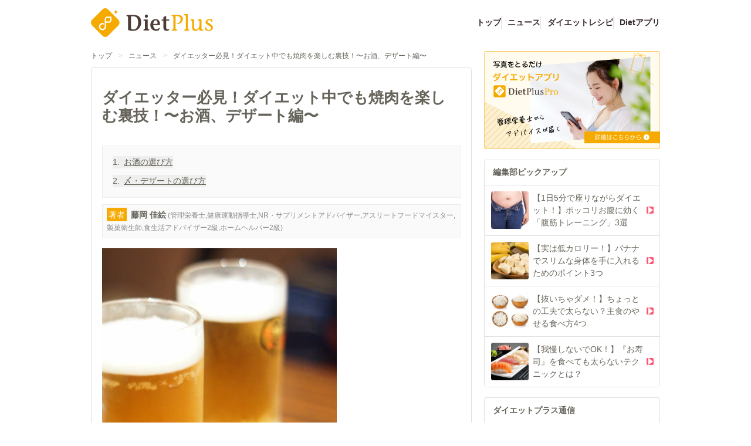

--- FILE ---
content_type: application/javascript; charset=utf-8
request_url: https://fundingchoicesmessages.google.com/f/AGSKWxWgSYm8hyO1S4ON-SGMNzeM_bB-ayfn24IsGynBjYnXrvxSe1APe95l-s4I-kXpQpfvEsraE5MTn3AfQsLi4Njm3EGVRWVosy6jdmcLmDqzGi96XaLsdEmAuuR3KM3vSoTzQzurEg==?fccs=W251bGwsbnVsbCxudWxsLG51bGwsbnVsbCxudWxsLFsxNzY4NTk2NzIyLDYyNjAwMDAwMF0sbnVsbCxudWxsLG51bGwsW251bGwsWzddXSwiaHR0cHM6Ly9kaWV0cGx1cy5qcC9wdWJsaWMvYXJ0aWNsZS9uZXdzLzIwMTUwNjE2LTE2NTA0NCIsbnVsbCxbWzgsIk05bGt6VWFaRHNnIl0sWzksImVuLVVTIl0sWzE5LCIyIl0sWzE3LCJbMF0iXSxbMjQsIiJdLFsyNSwiW1s5NTM0MDI1Miw5NTM0MDI1NF1dIl0sWzI5LCJmYWxzZSJdXV0
body_size: -212
content:
if (typeof __googlefc.fcKernelManager.run === 'function') {"use strict";this.default_ContributorServingResponseClientJs=this.default_ContributorServingResponseClientJs||{};(function(_){var window=this;
try{
var OH=function(a){this.A=_.t(a)};_.u(OH,_.J);var PH=_.Zc(OH);var QH=function(a,b,c){this.B=a;this.params=b;this.j=c;this.l=_.F(this.params,4);this.o=new _.bh(this.B.document,_.O(this.params,3),new _.Og(_.Ok(this.j)))};QH.prototype.run=function(){if(_.P(this.params,10)){var a=this.o;var b=_.ch(a);b=_.Jd(b,4);_.gh(a,b)}a=_.Pk(this.j)?_.Xd(_.Pk(this.j)):new _.Zd;_.$d(a,9);_.F(a,4)!==1&&_.H(a,4,this.l===2||this.l===3?1:2);_.Dg(this.params,5)&&(b=_.O(this.params,5),_.fg(a,6,b));return a};var RH=function(){};RH.prototype.run=function(a,b){var c,d;return _.v(function(e){c=PH(b);d=(new QH(a,c,_.A(c,_.Nk,2))).run();return e.return({ia:_.L(d)})})};_.Rk(8,new RH);
}catch(e){_._DumpException(e)}
}).call(this,this.default_ContributorServingResponseClientJs);
// Google Inc.

//# sourceURL=/_/mss/boq-content-ads-contributor/_/js/k=boq-content-ads-contributor.ContributorServingResponseClientJs.en_US.M9lkzUaZDsg.es5.O/d=1/exm=kernel_loader,loader_js_executable/ed=1/rs=AJlcJMzanTQvnnVdXXtZinnKRQ21NfsPog/m=web_iab_tcf_v2_signal_executable
__googlefc.fcKernelManager.run('\x5b\x5b\x5b8,\x22\x5bnull,\x5b\x5bnull,null,null,\\\x22https:\/\/fundingchoicesmessages.google.com\/f\/AGSKWxWUi6LBb87KVNmCKs-k-sNIoe_TgDMZ3QUHFnpJBZ4qdd_w5_5faB4IzwC7VIRM1zoeR81mlh_MVYEtdIYxh8_rGSvcmqKTDg3vRnb9Kkg7Y8FIvmoE4QSYx3p3PwlaKQi_OaP6Yw\\\\u003d\\\\u003d\\\x22\x5d,null,null,\x5bnull,null,null,\\\x22https:\/\/fundingchoicesmessages.google.com\/el\/AGSKWxV_Nn9xAcnOD82_f-hy-h2DUIMPBX8nUOcN2_gDrjsAkKekWnYXb1_2-XtaH1NnF0ojqJVq4kpPL1gwtLgtcLM9QbR7dv5ys0fmQSElEBaD-Zw5suMO3FYMBBXibFznff5g6A6M6g\\\\u003d\\\\u003d\\\x22\x5d,null,\x5bnull,\x5b7\x5d\x5d\x5d,\\\x22dietplus.jp\\\x22,1,\\\x22en\\\x22,null,null,null,null,1\x5d\x22\x5d\x5d,\x5bnull,null,null,\x22https:\/\/fundingchoicesmessages.google.com\/f\/AGSKWxVik1y6Xcn5GxutX1I-GIt5V3FSc4Rv4KLd3oUyf4X3J0z94Y1GxQ7oh_oXPFZo9IYAjbJiPnCsrACFE-L3qVbYmVjfqN_JvY86XDldTWTnhMRdMYnJEzpaah2K1lren2VcZAqETQ\\u003d\\u003d\x22\x5d\x5d');}

--- FILE ---
content_type: text/javascript; charset=utf-8
request_url: https://dietplus.jp/_nuxt/GNeAnGLW.js
body_size: 2351
content:
import{_ as e}from"./DlAUqK2U.js";import{e as t,o,a as c}from"./zYcaz4ht.js";const n={},a={xmlns:"http://www.w3.org/2000/svg","xml:space":"preserve",x:"0",y:"0",style:{"enable-background":"new 0 0 512 512"},version:"1.1",viewBox:"0 0 512 512"};function l(r,s){return o(),t("svg",a,[...s[0]||(s[0]=[c("switch",null,[c("g",null,[c("path",{d:"M256 398c78.3 0 142-63.7 142-142s-63.7-142-142-142-142 63.7-142 142 63.7 142 142 142zm0-264c67.3 0 122 54.7 122 122s-54.7 122-122 122-122-54.7-122-122 54.7-122 122-122zM506.7 1.2c-3.3-1.7-7.2-1.5-10.3.5C447.3 34.9 418 90.1 418 149.3v129.8c0 13.9 5.4 27 15.3 36.8l18.7 18.7V482c0 16.5 13.5 30 30 30s30-13.5 30-30V10c0-3.7-2-7.1-5.3-8.8zM492 482c0 5.5-4.5 10-10 10s-10-4.5-10-10V330.5c0-2.7-1.1-5.2-2.9-7.1l-21.7-21.7c-6.1-6.1-9.4-14.1-9.4-22.7V149.3c0-46 19.9-89.2 54-119V482z",class:"st0"}),c("path",{d:"M184.1 256c0-28.9 17.2-54.8 43.7-66.2 5.1-2.2 7.4-8 5.3-13.1-2.2-5.1-8-7.4-13.1-5.3-33.9 14.5-55.9 47.7-55.9 84.6 0 5.5 4.5 10 10 10s10-4.5 10-10zM255.6 184.1h.4c5.5 0 10-4.5 10-10s-4.5-10-10-10h-.5c-5.5 0-10 4.5-9.9 10.1 0 5.4 4.5 9.9 10 9.9zM178.5 103.4c24.1-12.3 50.2-18.5 77.5-18.5 47.4 0 91.5 18.9 124.1 53.3 2 2.1 4.6 3.1 7.3 3.1 2.5 0 4.9-.9 6.9-2.7 4-3.8 4.2-10.1.4-14.1-17.7-18.6-38.5-33.3-61.9-43.5-24.2-10.6-50-16-76.7-16-30.5 0-59.6 7-86.6 20.7-4.9 2.5-6.9 8.5-4.4 13.4 2.4 4.9 8.5 6.8 13.4 4.3zM404.3 360.4c-4.3-3.4-10.6-2.7-14 1.6-32.7 41.4-81.6 65.1-134.3 65.1-32.9 0-64.9-9.4-92.5-27.1-4.6-3-10.8-1.6-13.8 3s-1.6 10.8 3 13.8c30.8 19.8 66.5 30.3 103.3 30.3 58.8 0 113.5-26.5 150-72.7 3.4-4.3 2.7-10.6-1.7-14zM135.8 377.8l-.2-.2c-3.6-4.2-9.9-4.8-14.1-1.2-4.2 3.6-4.8 9.9-1.2 14.1l.1.1c.1.1.2.3.3.4 2 2.3 4.8 3.5 7.6 3.5 2.3 0 4.6-.8 6.5-2.4 4.2-3.6 4.7-9.9 1.1-14.1l-.1-.2zM134 132V10c0-5.5-4.5-10-10-10s-10 4.5-10 10v108H96V10c0-5.5-4.5-10-10-10S76 4.5 76 10v108H58V10c0-5.5-4.5-10-10-10S38 4.5 38 10v108H20V10c0-5.5-4.5-10-10-10S0 4.5 0 10v122c0 24.5 14.9 46.7 37 56.2V482c0 16.5 13.5 30 30 30s30-13.5 30-30V188.2c22.1-9.5 37-31.7 37-56.2zm-49.8 39.6c-4.3 1.2-7.2 5.2-7.2 9.6V482c0 5.5-4.5 10-10 10s-10-4.5-10-10V181.2c0-4.5-2.9-8.4-7.2-9.6-15.6-4.5-27-17.9-29.3-33.6h93.1c-2.4 15.7-13.8 29.1-29.4 33.6z",class:"st0"})])],-1)])])}const V=Object.assign(e(n,[["render",l],["__scopeId","data-v-7e674130"]]),{__name:"AtomsPlaceholderImage"});export{V as _};
//# sourceMappingURL=GNeAnGLW.js.map


--- FILE ---
content_type: text/javascript; charset=utf-8
request_url: https://dietplus.jp/_nuxt/BQr--GHH.js
body_size: 209
content:
import{af as e}from"./zYcaz4ht.js";const t={},r=Object.freeze(Object.defineProperty({__proto__:null,default:t},Symbol.toStringTag,{value:"Module"})),a=e(r);export{a as r};
//# sourceMappingURL=BQr--GHH.js.map


--- FILE ---
content_type: application/javascript; charset=utf-8
request_url: https://fundingchoicesmessages.google.com/f/AGSKWxVBcLVYEyyotgO6euVGMP8xy0qwiku3rD08zbZOL0H7PVAHV88Dqf8f6igtdYA7vAgOnpy4Bms7Yn9oLj7yEKMpeysLTnsBqKBIpHfBfwGl0uI9YTrIukBazOnZKw3I9c5o1EYec85UbmZzW9jcaFLKIP-FYVxFp9b-fadY3Jd_KGo0PRcwTYEPiAUa/_/admentorserve./ad_script_/defaultad._post_ads./ad-choices-
body_size: -1291
content:
window['22eeee44-e746-40b0-a092-9755854bae3d'] = true;

--- FILE ---
content_type: text/javascript; charset=utf-8
request_url: https://dietplus.jp/_nuxt/ClWQLec8.js
body_size: 1070
content:
import{_ as n}from"./DlAUqK2U.js";import{e as t,o as i,a as s,l as r,t as c,M as d}from"./zYcaz4ht.js";const m={name:"MagnifyIcon",emits:["click"],props:{title:{type:String},fillColor:{type:String,default:"currentColor"},size:{type:Number,default:24}}},_=["aria-hidden","aria-label"],f=["fill","width","height"],g={d:"M9.5,3A6.5,6.5 0 0,1 16,9.5C16,11.11 15.41,12.59 14.44,13.73L14.71,14H15.5L20.5,19L19,20.5L14,15.5V14.71L13.73,14.44C12.59,15.41 11.11,16 9.5,16A6.5,6.5 0 0,1 3,9.5A6.5,6.5 0 0,1 9.5,3M9.5,5C7,5 5,7 5,9.5C5,12 7,14 9.5,14C12,14 14,12 14,9.5C14,7 12,5 9.5,5Z"},h={key:0};function C(a,l,e,u,y,k){return i(),t("span",d(a.$attrs,{"aria-hidden":e.title?null:"true","aria-label":e.title,class:"material-design-icon magnify-icon",role:"img",onClick:l[0]||(l[0]=o=>a.$emit("click",o))}),[(i(),t("svg",{fill:e.fillColor,class:"material-design-icon__svg",width:e.size,height:e.size,viewBox:"0 0 24 24"},[s("path",g,[e.title?(i(),t("title",h,c(e.title),1)):r("",!0)])],8,f))],16,_)}const p=n(m,[["render",C]]);export{p as S};
//# sourceMappingURL=ClWQLec8.js.map


--- FILE ---
content_type: text/javascript; charset=utf-8
request_url: https://dietplus.jp/_nuxt/CwAlhX3W.js
body_size: 5266
content:
import{e as a,o as r,a as l,l as b,t as p,M as R,d as S,g as o,k as T,c as u,w as m,F as v,r as x,u as c,b as A,_ as M,f as O}from"./zYcaz4ht.js";import{_ as U}from"./GNeAnGLW.js";import{_ as j}from"./CUbdSdyv.js";import{c as q}from"./CDQJ8x0R.js";import{_ as E}from"./DlAUqK2U.js";import{u as J}from"./BqBwXL9Q.js";import{u as W}from"./CnbOaq9P.js";import{u as n}from"./DIQT4wm4.js";const X={name:"TriangleIcon",emits:["click"],props:{title:{type:String},fillColor:{type:String,default:"currentColor"},size:{type:Number,default:24}}},Z=["aria-hidden","aria-label"],H=["fill","width","height"],Q={d:"M1,21H23L12,2"},Y={key:0};function G(y,e,t,k,i,f){return r(),a("span",R(y.$attrs,{"aria-hidden":t.title?null:"true","aria-label":t.title,class:"material-design-icon triangle-icon",role:"img",onClick:e[0]||(e[0]=g=>y.$emit("click",g))}),[(r(),a("svg",{fill:t.fillColor,class:"material-design-icon__svg",width:t.size,height:t.size,viewBox:"0 0 24 24"},[l("path",Q,[t.title?(r(),a("title",Y,p(t.title),1)):b("",!0)])],8,H))],16,Z)}const K=E(X,[["render",G]]),ee={class:"flex flex-wrap"},te={class:"font-bold underline"},re={class:"shrink-0 w-1/4 rounded-lg mr-4 overflow-hidden"},ie=["src"],ae={class:"font-bold"},se={key:0,class:"border border-current p-0.5 ml-1 text-xs"},oe={class:"block shrink-0 mr-3"},le={class:"text-ellipsis overflow-hidden text-nowrap"},ne={key:0,class:"border border-current p-0.5 text-xs mr-1"},ce=S({__name:"NewsesByCategory",async setup(y){let e,t;const{createArticleImageUrl:k}=J(),{getNewsCategoryIdByName:i,isPrArticle:f}=([e,t]=o(()=>W()),e=await e,t(),e),{data:g}=([e,t]=o(()=>n("/api/kiwi_user/articles",{query:{folder_id:100,limit:5,order_by:"public_ts",direction:"desc"}},"$bEYirPh5kW")),e=await e,t(),e),{data:C}=([e,t]=o(()=>n("/api/kiwi_user/articles",{query:{folder_id:100,limit:5,order_by:"page_view",direction:"desc"}},"$0LLsb-sAD0")),e=await e,t(),e),{data:$}=([e,t]=o(()=>n("/api/kiwi_user/articles",{query:{folder_id:100,limit:5,order_by:"public_ts",direction:"desc",category:i("食・レシピ")}},"$J3aPzDRC6F")),e=await e,t(),e),{data:D}=([e,t]=o(()=>n("/api/kiwi_user/articles",{query:{folder_id:100,limit:5,order_by:"public_ts",direction:"desc",category:i("エクササイズ")}},"$7VD1X0_6f3")),e=await e,t(),e),{data:L}=([e,t]=o(()=>n("/api/kiwi_user/articles",{query:{folder_id:100,limit:5,order_by:"public_ts",direction:"desc",category:i("ダイエット")}},"$z5Uht3sa-i")),e=await e,t(),e),{data:N}=([e,t]=o(()=>n("/api/kiwi_user/articles",{query:{folder_id:100,limit:5,order_by:"public_ts",direction:"desc",category:i("ビューティー")}},"$mFe5d9goJN")),e=await e,t(),e),{data:B}=([e,t]=o(()=>n("/api/kiwi_user/articles",{query:{folder_id:100,limit:5,order_by:"public_ts",direction:"desc",category:i("セミナー・講座")}},"$B1ALrmR7ZW")),e=await e,t(),e),{data:P}=([e,t]=o(()=>n("/api/kiwi_user/articles",{query:{folder_id:100,limit:5,order_by:"public_ts",direction:"desc",category:i("更年期対策")}},"$OXSjbZQitx")),e=await e,t(),e),z=T(()=>[{heading:"新着ニュース",articles:g.value?.articles??[]},{heading:"週間ランキング",query:{order:"rank"},articles:C.value?.articles??[]},{heading:"食・レシピ",query:{ct:i("食・レシピ")},articles:$.value?.articles??[]},{heading:"エクササイズ",query:{ct:i("エクササイズ")},articles:D.value?.articles??[]},{heading:"ダイエット",query:{ct:i("ダイエット")},articles:L.value?.articles??[]},{heading:"ビューティー",query:{ct:i("ビューティー")},articles:N.value?.articles??[]},{heading:"セミナー・講座",query:{ct:i("セミナー・講座")},articles:B.value?.articles??[]},{heading:"更年期対策",query:{ct:i("更年期対策")},articles:P.value?.articles??[]}]);return(d,w)=>{const h=M,I=U,F=j;return r(),u(F,{heading:"カテゴリ別ニュース"},{default:m(()=>[l("div",ee,[(r(!0),a(v,null,x(c(z),_=>(r(),a("div",{key:_.heading,class:"w-full not-last:border-b md:not-last:border-b-0 md:w-1/2 md:odd:border-r md:not-last-two:border-b border-gray-300 p-4"},[A(h,{class:"flex mb-5",to:{path:"/public/article/news",query:_.query},external:!0},{default:m(()=>[w[0]||(w[0]=l("span",{class:"block rounded-full border-[#fc3f63] border-4 w-5 h-5 shrink-0 mr-2"},null,-1)),l("span",te,p(_.heading),1)]),_:2},1032,["to"]),(r(!0),a(v,null,x(_.articles,(s,V)=>(r(),a("div",{key:s.permalink},[V===0?(r(),u(h,{key:0,class:"flex items-start hover:underline hover:opacity-60 duration-300 mb-5",to:("createArticleLink"in d?d.createArticleLink:c(q))(s.permalink)},{default:m(()=>[l("div",re,[s.image_file?(r(),a("img",{key:0,src:c(k)({path:s.image_file,w:150,h:150})},null,8,ie)):(r(),u(I,{key:1,class:"w-full"}))]),l("p",ae,[O(p(s.title)+" ",1),c(f)(s)?(r(),a("span",se,"PR")):b("",!0)])]),_:2},1032,["to"])):(r(),u(h,{key:1,class:"hover:underline hover:opacity-60 duration-300 mb-1 flex",to:("createArticleLink"in d?d.createArticleLink:c(q))(s.permalink)},{default:m(()=>[l("span",oe,[A(K,{size:10,class:"text-brown-400 rotate-90 block relative top-[5px]"})]),l("span",le,[c(f)(s)?(r(),a("span",ne,"PR")):b("",!0),l("span",null,p(s.title),1)])]),_:2},1032,["to"]))]))),128))]))),128))])]),_:1})}}}),he=Object.assign(ce,{__name:"OrganismsNewsesByCategory"});export{he as _};
//# sourceMappingURL=CwAlhX3W.js.map


--- FILE ---
content_type: text/javascript; charset=utf-8
request_url: https://dietplus.jp/_nuxt/COP6zwAj.js
body_size: 883
content:
import{_ as n}from"./DlAUqK2U.js";import{e as t,o as i,a as r,l as s,t as c,M as d}from"./zYcaz4ht.js";const h={name:"ChevronRightIcon",emits:["click"],props:{title:{type:String},fillColor:{type:String,default:"currentColor"},size:{type:Number,default:24}}},m=["aria-hidden","aria-label"],_=["fill","width","height"],g={d:"M8.59,16.58L13.17,12L8.59,7.41L10,6L16,12L10,18L8.59,16.58Z"},f={key:0};function u(o,a,e,C,k,v){return i(),t("span",d(o.$attrs,{"aria-hidden":e.title?null:"true","aria-label":e.title,class:"material-design-icon chevron-right-icon",role:"img",onClick:a[0]||(a[0]=l=>o.$emit("click",l))}),[(i(),t("svg",{fill:e.fillColor,class:"material-design-icon__svg",width:e.size,height:e.size,viewBox:"0 0 24 24"},[r("path",g,[e.title?(i(),t("title",f,c(e.title),1)):s("",!0)])],8,_))],16,m)}const p=n(h,[["render",u]]);export{p as C};
//# sourceMappingURL=COP6zwAj.js.map


--- FILE ---
content_type: text/javascript; charset=utf-8
request_url: https://dietplus.jp/_nuxt/CflloVuN.js
body_size: 5948
content:
import{_ as t}from"./DlAUqK2U.js";import{e as c,o as s,i as l}from"./zYcaz4ht.js";const r={},n={xmlns:"http://www.w3.org/2000/svg",viewBox:"0 0 640.388 150.031"};function e(h,a){return s(),c("svg",n,[...a[0]||(a[0]=[l('<title data-v-c463b5a2>DietPlus</title><path class="cls-1" d="M296.035,271.194c0-4.872-2.12-6.843-6.673-7.656-1.589-.463-2.543-.812-2.012-2.088l.847-2.2a1.951,1.951,0,0,1,1.8-1.393h34.844c30.186,0,39.825,15.312,39.825,38.744,0,24.127-16.841,43.846-40.142,43.846-13.451,0-20.018-.695-25.631-2.783-1.8-.7-2.859-2.668-2.859-6.148Zm14.933,51.387c0,8.816,5.4,10.9,13.451,10.9,16.523,0,24.255-16.007,24.255-36.655,0-22.968-9-32.016-25.632-32.016H310.968Z" transform="translate(-101.074 -222.49)" data-v-c463b5a2></path><path class="cls-1" d="M384.572,293.465c0-4.988-1.641-5.8-6.677-6.959-1.095-.349-2.189-.812-1.533-2.2l.986-2.32c.327-.928.985-.928,1.642-.928h20.14v45.587c0,4.988,1.642,5.8,7,7.076,1.424.232,1.643,1.16,1.2,2.087l-.875,2.32a1.9,1.9,0,0,1-1.86.928H377.675c-.875,0-1.969-.231-1.422-1.972l.657-1.971c.438-1.276,1.313-1.392,2.08-1.624a6.533,6.533,0,0,0,5.582-6.844Zm7.334-37.931c4.378,0,8.1,3.945,8.1,8.584,0,4.408-3.722,8.584-7.991,8.584a8.6,8.6,0,0,1-.109-17.168Z" transform="translate(-101.074 -222.49)" data-v-c463b5a2></path><path class="cls-1" d="M428.288,310.517c0,11.368,5.365,21.924,16.421,21.924,6.458,0,9.961-2.669,13.791-7.076,1.1-1.044,4.27.463,3.393,2.32l-3.5,7.54a6.376,6.376,0,0,1-2.3,2.9c-2.517,1.276-8.539,2.32-12.807,2.32-19.484,0-30.43-13.919-30.43-29.811,0-19.372,11.821-30.971,28.022-30.971,14.887,0,22.439,10.672,22.439,26.215,0,2.088-.984,4.64-2.517,4.64Zm17.843-6.264c2.955,0,4.269-1.856,4.269-5.1,0-10.441-5.035-13.8-9.741-13.8-7.773,0-12.371,9.163-12.371,18.907Z" transform="translate(-101.074 -222.49)" data-v-c463b5a2></path><path class="cls-1" d="M512.384,285.346l-2.188,2.319H495.747v34.1c0,7.308,2.517,11.02,7.991,11.02a16.54,16.54,0,0,0,4.269-.7c.656-.348,1.642-.579,1.86,0l1.533,3.248a.963.963,0,0,1-.329,1.276l-3.173,1.74a19.8,19.8,0,0,1-8.539,2.088c-12.26,0-18.17-6.032-18.17-18.444V287.665h-9.305v-6.611h9.305v-11.6l9.413-5.337c2.19-1.16,5.145-1.16,5.145.233v16.7h16.637Z" transform="translate(-101.074 -222.49)" data-v-c463b5a2></path><path class="cls-2" d="M545.08,327.957c0,4.57,1.764,5.272,7.531,6.444,1.529.234,1.765,1.171,1.295,2.108l-.943,2.11a2.3,2.3,0,0,1-2,.82H526.252c-.943,0-2.119-.235-1.53-1.758l.705-1.874c.471-1.289,1.412-1.406,2.237-1.641,2.941-.468,6-2.226,6-6.209V269.846c0-4.57-2.353-6.326-7.413-7.147-1.766-.351-2.825-.7-2.237-1.991l.942-1.992a2.029,2.029,0,0,1,2-1.288h31.891c12.356,0,24.476,6.442,24.241,21.79-.234,18.746-15.768,26.01-30.6,24.955l-1.648-2.695c-.706-1.171,0-1.522,1.059-1.522,12.944,0,19.769-7.732,19.769-19.331,0-11.95-7.531-16.871-16.591-16.871h-10Z" transform="translate(-101.074 -222.49)" data-v-c463b5a2></path><path class="cls-2" d="M609.423,327.957c0,4.57,1.765,5.272,7.413,6.444,1.53.234,1.766,1.171,1.295,2.108l-.942,2.11a2.3,2.3,0,0,1-2,.82H591.419c-.943,0-2.119-.235-1.53-1.758l.705-1.874c.471-1.289,1.412-1.406,2.237-1.641,2.941-.468,6-2.226,6-6.209V264.809c0-4.571-1.765-5.273-7.179-6.327-1.177-.352-2.353-.821-1.646-2.226l1.058-2.11c.354-.819,1.059-.819,1.766-.819h13.533c2.353,0,3.059,1.171,3.059,3.514Z" transform="translate(-101.074 -222.49)" data-v-c463b5a2></path><path class="cls-2" d="M666.242,333.7c-5.06,3.749-11.3,7.147-16.475,7.147-11.767,0-17.887-6.092-17.887-20.035V292.341c0-4.57-1.764-5.272-7.178-6.327-1.177-.352-2.353-.821-1.648-2.225l1.06-2.11c.352-.82,1.059-.82,1.765-.82h13.65c1.177,0,2.943.585,2.943,3.867v29.758c0,13.355,2.353,18.98,11.179,18.98,3.883,0,8.12-2.343,12.12-6.679,4.473-4.92,5.06-16.52,5.06-26.711v-7.733c0-4.453-1.764-5.272-7.06-6.327-1.177-.352-2.353-.821-1.648-2.225l1.059-2.11c.353-.82.943-.82,1.648-.82h13.65c1.177,0,2.943.585,2.943,3.867v42.528c0,2.928.941,3.984,1.648,4.686,2.823,2.813,9.767.937,7.649,4.8l-.707,1.64c-.588,1.172-2,1.055-3.53,1.055H673.656c-1.295,0-2.825.117-2.825-2.343v-6.914Z" transform="translate(-101.074 -222.49)" data-v-c463b5a2></path><path class="cls-2" d="M700.981,323.153c0-1.171-.118-2.108.471-2.343l2.236-.7c1.53-.585,1.412,3.749,3.765,7.732a12.605,12.605,0,0,0,12,8.085c6,0,12.239-3.514,11.886-11.013-.236-5.976-9.533-10.31-14.945-13.942-6.237-4.335-13.768-6.913-13.768-15.817,0-10.661,12.12-15.7,20.24-15.7a59.285,59.285,0,0,1,12.239,1.172c2,.469,3.058,1.758,3.058,3.279v8.085a2.1,2.1,0,0,1-.469,1.054l-2,1.641c-.705.7-2.353-3.047-3.766-5.507-1.882-3.045-5.529-4.686-9.766-4.686-5.061,0-9.885,2.929-9.649,7.85.235,3.632,4.353,5.858,12.355,10.778,10.592,7.029,16.593,11.013,16.593,19.8,0,13.24-12.239,17.926-21.653,17.926-6.354,0-11.65-.82-15.651-3.28-1.294-.821-3.177-1.641-3.177-3.634Z" transform="translate(-101.074 -222.49)" data-v-c463b5a2></path><path class="cls-2" d="M106.982,311.769a20.173,20.173,0,0,1,0-28.528l54.849-54.852a20.193,20.193,0,0,1,28.526,0l54.84,54.852a20.173,20.173,0,0,1,0,28.528l-54.849,54.852a20.193,20.193,0,0,1-28.526,0Z" transform="translate(-101.074 -222.49)" data-v-c463b5a2></path><path class="cls-2" d="M231.491,225.659c0,8.244-4.1,14.688-9.92,16.191a10.536,10.536,0,0,1-2.638.332,10.528,10.528,0,0,1,2.6.323c5.837,1.485,9.958,7.939,9.958,16.2,0-7.868,3.736-14.1,9.134-15.955a10.469,10.469,0,0,1,3.423-.569,10.5,10.5,0,0,1-3.218-.5C235.322,239.912,231.491,233.626,231.491,225.659Z" transform="translate(-101.074 -222.49)" data-v-c463b5a2></path><path class="cls-3" d="M205.365,265.852h-18.72a13.1,13.1,0,0,0-13.09,13.09V318.35a11.91,11.91,0,1,1-7.294-10.993l1.353.571v-7.47a18.872,18.872,0,1,0,12.895,17.892V298.2h15.242a13.105,13.105,0,0,0,13.091-13.092V269.329A3.476,3.476,0,0,0,205.365,265.852Zm-3.477,19.256a6.144,6.144,0,0,1-6.137,6.138H180.509v-12.3a6.143,6.143,0,0,1,6.136-6.136h15.243Z" transform="translate(-101.074 -222.49)" data-v-c463b5a2></path>',12)])])}const d=Object.assign(t(r,[["render",e],["__scopeId","data-v-c463b5a2"]]),{__name:"AtomsDietPlusLogo"});export{d as _};
//# sourceMappingURL=CflloVuN.js.map


--- FILE ---
content_type: text/javascript; charset=utf-8
request_url: https://dietplus.jp/_nuxt/D_iRFNgb.js
body_size: 329
content:
const c=6048e5,r=864e5,i=6e4,e=36e5,t=Symbol.for("constructDateFrom");function s(n,o){return typeof n=="function"?n(o):n&&typeof n=="object"&&t in n?n[t](o):n instanceof Date?new n.constructor(o):new Date(o)}function f(n,o){return s(o||n,n)}export{e as a,i as b,s as c,c as d,r as m,f as t};
//# sourceMappingURL=D_iRFNgb.js.map
